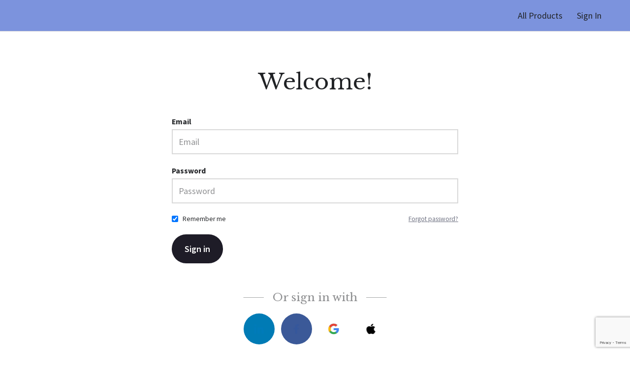

--- FILE ---
content_type: text/html; charset=utf-8
request_url: https://www.google.com/recaptcha/api2/anchor?ar=1&k=6LcHMbwrAAAAAKdRrUk-BjwvEijSdfbaI-zc5eX5&co=aHR0cHM6Ly9qb3NlcGgtcy1zY2hvb2wtYThjMi50aGlua2lmaWMuY29tOjQ0Mw..&hl=en&v=PoyoqOPhxBO7pBk68S4YbpHZ&size=invisible&anchor-ms=20000&execute-ms=30000&cb=3rvp41ovph2m
body_size: 48811
content:
<!DOCTYPE HTML><html dir="ltr" lang="en"><head><meta http-equiv="Content-Type" content="text/html; charset=UTF-8">
<meta http-equiv="X-UA-Compatible" content="IE=edge">
<title>reCAPTCHA</title>
<style type="text/css">
/* cyrillic-ext */
@font-face {
  font-family: 'Roboto';
  font-style: normal;
  font-weight: 400;
  font-stretch: 100%;
  src: url(//fonts.gstatic.com/s/roboto/v48/KFO7CnqEu92Fr1ME7kSn66aGLdTylUAMa3GUBHMdazTgWw.woff2) format('woff2');
  unicode-range: U+0460-052F, U+1C80-1C8A, U+20B4, U+2DE0-2DFF, U+A640-A69F, U+FE2E-FE2F;
}
/* cyrillic */
@font-face {
  font-family: 'Roboto';
  font-style: normal;
  font-weight: 400;
  font-stretch: 100%;
  src: url(//fonts.gstatic.com/s/roboto/v48/KFO7CnqEu92Fr1ME7kSn66aGLdTylUAMa3iUBHMdazTgWw.woff2) format('woff2');
  unicode-range: U+0301, U+0400-045F, U+0490-0491, U+04B0-04B1, U+2116;
}
/* greek-ext */
@font-face {
  font-family: 'Roboto';
  font-style: normal;
  font-weight: 400;
  font-stretch: 100%;
  src: url(//fonts.gstatic.com/s/roboto/v48/KFO7CnqEu92Fr1ME7kSn66aGLdTylUAMa3CUBHMdazTgWw.woff2) format('woff2');
  unicode-range: U+1F00-1FFF;
}
/* greek */
@font-face {
  font-family: 'Roboto';
  font-style: normal;
  font-weight: 400;
  font-stretch: 100%;
  src: url(//fonts.gstatic.com/s/roboto/v48/KFO7CnqEu92Fr1ME7kSn66aGLdTylUAMa3-UBHMdazTgWw.woff2) format('woff2');
  unicode-range: U+0370-0377, U+037A-037F, U+0384-038A, U+038C, U+038E-03A1, U+03A3-03FF;
}
/* math */
@font-face {
  font-family: 'Roboto';
  font-style: normal;
  font-weight: 400;
  font-stretch: 100%;
  src: url(//fonts.gstatic.com/s/roboto/v48/KFO7CnqEu92Fr1ME7kSn66aGLdTylUAMawCUBHMdazTgWw.woff2) format('woff2');
  unicode-range: U+0302-0303, U+0305, U+0307-0308, U+0310, U+0312, U+0315, U+031A, U+0326-0327, U+032C, U+032F-0330, U+0332-0333, U+0338, U+033A, U+0346, U+034D, U+0391-03A1, U+03A3-03A9, U+03B1-03C9, U+03D1, U+03D5-03D6, U+03F0-03F1, U+03F4-03F5, U+2016-2017, U+2034-2038, U+203C, U+2040, U+2043, U+2047, U+2050, U+2057, U+205F, U+2070-2071, U+2074-208E, U+2090-209C, U+20D0-20DC, U+20E1, U+20E5-20EF, U+2100-2112, U+2114-2115, U+2117-2121, U+2123-214F, U+2190, U+2192, U+2194-21AE, U+21B0-21E5, U+21F1-21F2, U+21F4-2211, U+2213-2214, U+2216-22FF, U+2308-230B, U+2310, U+2319, U+231C-2321, U+2336-237A, U+237C, U+2395, U+239B-23B7, U+23D0, U+23DC-23E1, U+2474-2475, U+25AF, U+25B3, U+25B7, U+25BD, U+25C1, U+25CA, U+25CC, U+25FB, U+266D-266F, U+27C0-27FF, U+2900-2AFF, U+2B0E-2B11, U+2B30-2B4C, U+2BFE, U+3030, U+FF5B, U+FF5D, U+1D400-1D7FF, U+1EE00-1EEFF;
}
/* symbols */
@font-face {
  font-family: 'Roboto';
  font-style: normal;
  font-weight: 400;
  font-stretch: 100%;
  src: url(//fonts.gstatic.com/s/roboto/v48/KFO7CnqEu92Fr1ME7kSn66aGLdTylUAMaxKUBHMdazTgWw.woff2) format('woff2');
  unicode-range: U+0001-000C, U+000E-001F, U+007F-009F, U+20DD-20E0, U+20E2-20E4, U+2150-218F, U+2190, U+2192, U+2194-2199, U+21AF, U+21E6-21F0, U+21F3, U+2218-2219, U+2299, U+22C4-22C6, U+2300-243F, U+2440-244A, U+2460-24FF, U+25A0-27BF, U+2800-28FF, U+2921-2922, U+2981, U+29BF, U+29EB, U+2B00-2BFF, U+4DC0-4DFF, U+FFF9-FFFB, U+10140-1018E, U+10190-1019C, U+101A0, U+101D0-101FD, U+102E0-102FB, U+10E60-10E7E, U+1D2C0-1D2D3, U+1D2E0-1D37F, U+1F000-1F0FF, U+1F100-1F1AD, U+1F1E6-1F1FF, U+1F30D-1F30F, U+1F315, U+1F31C, U+1F31E, U+1F320-1F32C, U+1F336, U+1F378, U+1F37D, U+1F382, U+1F393-1F39F, U+1F3A7-1F3A8, U+1F3AC-1F3AF, U+1F3C2, U+1F3C4-1F3C6, U+1F3CA-1F3CE, U+1F3D4-1F3E0, U+1F3ED, U+1F3F1-1F3F3, U+1F3F5-1F3F7, U+1F408, U+1F415, U+1F41F, U+1F426, U+1F43F, U+1F441-1F442, U+1F444, U+1F446-1F449, U+1F44C-1F44E, U+1F453, U+1F46A, U+1F47D, U+1F4A3, U+1F4B0, U+1F4B3, U+1F4B9, U+1F4BB, U+1F4BF, U+1F4C8-1F4CB, U+1F4D6, U+1F4DA, U+1F4DF, U+1F4E3-1F4E6, U+1F4EA-1F4ED, U+1F4F7, U+1F4F9-1F4FB, U+1F4FD-1F4FE, U+1F503, U+1F507-1F50B, U+1F50D, U+1F512-1F513, U+1F53E-1F54A, U+1F54F-1F5FA, U+1F610, U+1F650-1F67F, U+1F687, U+1F68D, U+1F691, U+1F694, U+1F698, U+1F6AD, U+1F6B2, U+1F6B9-1F6BA, U+1F6BC, U+1F6C6-1F6CF, U+1F6D3-1F6D7, U+1F6E0-1F6EA, U+1F6F0-1F6F3, U+1F6F7-1F6FC, U+1F700-1F7FF, U+1F800-1F80B, U+1F810-1F847, U+1F850-1F859, U+1F860-1F887, U+1F890-1F8AD, U+1F8B0-1F8BB, U+1F8C0-1F8C1, U+1F900-1F90B, U+1F93B, U+1F946, U+1F984, U+1F996, U+1F9E9, U+1FA00-1FA6F, U+1FA70-1FA7C, U+1FA80-1FA89, U+1FA8F-1FAC6, U+1FACE-1FADC, U+1FADF-1FAE9, U+1FAF0-1FAF8, U+1FB00-1FBFF;
}
/* vietnamese */
@font-face {
  font-family: 'Roboto';
  font-style: normal;
  font-weight: 400;
  font-stretch: 100%;
  src: url(//fonts.gstatic.com/s/roboto/v48/KFO7CnqEu92Fr1ME7kSn66aGLdTylUAMa3OUBHMdazTgWw.woff2) format('woff2');
  unicode-range: U+0102-0103, U+0110-0111, U+0128-0129, U+0168-0169, U+01A0-01A1, U+01AF-01B0, U+0300-0301, U+0303-0304, U+0308-0309, U+0323, U+0329, U+1EA0-1EF9, U+20AB;
}
/* latin-ext */
@font-face {
  font-family: 'Roboto';
  font-style: normal;
  font-weight: 400;
  font-stretch: 100%;
  src: url(//fonts.gstatic.com/s/roboto/v48/KFO7CnqEu92Fr1ME7kSn66aGLdTylUAMa3KUBHMdazTgWw.woff2) format('woff2');
  unicode-range: U+0100-02BA, U+02BD-02C5, U+02C7-02CC, U+02CE-02D7, U+02DD-02FF, U+0304, U+0308, U+0329, U+1D00-1DBF, U+1E00-1E9F, U+1EF2-1EFF, U+2020, U+20A0-20AB, U+20AD-20C0, U+2113, U+2C60-2C7F, U+A720-A7FF;
}
/* latin */
@font-face {
  font-family: 'Roboto';
  font-style: normal;
  font-weight: 400;
  font-stretch: 100%;
  src: url(//fonts.gstatic.com/s/roboto/v48/KFO7CnqEu92Fr1ME7kSn66aGLdTylUAMa3yUBHMdazQ.woff2) format('woff2');
  unicode-range: U+0000-00FF, U+0131, U+0152-0153, U+02BB-02BC, U+02C6, U+02DA, U+02DC, U+0304, U+0308, U+0329, U+2000-206F, U+20AC, U+2122, U+2191, U+2193, U+2212, U+2215, U+FEFF, U+FFFD;
}
/* cyrillic-ext */
@font-face {
  font-family: 'Roboto';
  font-style: normal;
  font-weight: 500;
  font-stretch: 100%;
  src: url(//fonts.gstatic.com/s/roboto/v48/KFO7CnqEu92Fr1ME7kSn66aGLdTylUAMa3GUBHMdazTgWw.woff2) format('woff2');
  unicode-range: U+0460-052F, U+1C80-1C8A, U+20B4, U+2DE0-2DFF, U+A640-A69F, U+FE2E-FE2F;
}
/* cyrillic */
@font-face {
  font-family: 'Roboto';
  font-style: normal;
  font-weight: 500;
  font-stretch: 100%;
  src: url(//fonts.gstatic.com/s/roboto/v48/KFO7CnqEu92Fr1ME7kSn66aGLdTylUAMa3iUBHMdazTgWw.woff2) format('woff2');
  unicode-range: U+0301, U+0400-045F, U+0490-0491, U+04B0-04B1, U+2116;
}
/* greek-ext */
@font-face {
  font-family: 'Roboto';
  font-style: normal;
  font-weight: 500;
  font-stretch: 100%;
  src: url(//fonts.gstatic.com/s/roboto/v48/KFO7CnqEu92Fr1ME7kSn66aGLdTylUAMa3CUBHMdazTgWw.woff2) format('woff2');
  unicode-range: U+1F00-1FFF;
}
/* greek */
@font-face {
  font-family: 'Roboto';
  font-style: normal;
  font-weight: 500;
  font-stretch: 100%;
  src: url(//fonts.gstatic.com/s/roboto/v48/KFO7CnqEu92Fr1ME7kSn66aGLdTylUAMa3-UBHMdazTgWw.woff2) format('woff2');
  unicode-range: U+0370-0377, U+037A-037F, U+0384-038A, U+038C, U+038E-03A1, U+03A3-03FF;
}
/* math */
@font-face {
  font-family: 'Roboto';
  font-style: normal;
  font-weight: 500;
  font-stretch: 100%;
  src: url(//fonts.gstatic.com/s/roboto/v48/KFO7CnqEu92Fr1ME7kSn66aGLdTylUAMawCUBHMdazTgWw.woff2) format('woff2');
  unicode-range: U+0302-0303, U+0305, U+0307-0308, U+0310, U+0312, U+0315, U+031A, U+0326-0327, U+032C, U+032F-0330, U+0332-0333, U+0338, U+033A, U+0346, U+034D, U+0391-03A1, U+03A3-03A9, U+03B1-03C9, U+03D1, U+03D5-03D6, U+03F0-03F1, U+03F4-03F5, U+2016-2017, U+2034-2038, U+203C, U+2040, U+2043, U+2047, U+2050, U+2057, U+205F, U+2070-2071, U+2074-208E, U+2090-209C, U+20D0-20DC, U+20E1, U+20E5-20EF, U+2100-2112, U+2114-2115, U+2117-2121, U+2123-214F, U+2190, U+2192, U+2194-21AE, U+21B0-21E5, U+21F1-21F2, U+21F4-2211, U+2213-2214, U+2216-22FF, U+2308-230B, U+2310, U+2319, U+231C-2321, U+2336-237A, U+237C, U+2395, U+239B-23B7, U+23D0, U+23DC-23E1, U+2474-2475, U+25AF, U+25B3, U+25B7, U+25BD, U+25C1, U+25CA, U+25CC, U+25FB, U+266D-266F, U+27C0-27FF, U+2900-2AFF, U+2B0E-2B11, U+2B30-2B4C, U+2BFE, U+3030, U+FF5B, U+FF5D, U+1D400-1D7FF, U+1EE00-1EEFF;
}
/* symbols */
@font-face {
  font-family: 'Roboto';
  font-style: normal;
  font-weight: 500;
  font-stretch: 100%;
  src: url(//fonts.gstatic.com/s/roboto/v48/KFO7CnqEu92Fr1ME7kSn66aGLdTylUAMaxKUBHMdazTgWw.woff2) format('woff2');
  unicode-range: U+0001-000C, U+000E-001F, U+007F-009F, U+20DD-20E0, U+20E2-20E4, U+2150-218F, U+2190, U+2192, U+2194-2199, U+21AF, U+21E6-21F0, U+21F3, U+2218-2219, U+2299, U+22C4-22C6, U+2300-243F, U+2440-244A, U+2460-24FF, U+25A0-27BF, U+2800-28FF, U+2921-2922, U+2981, U+29BF, U+29EB, U+2B00-2BFF, U+4DC0-4DFF, U+FFF9-FFFB, U+10140-1018E, U+10190-1019C, U+101A0, U+101D0-101FD, U+102E0-102FB, U+10E60-10E7E, U+1D2C0-1D2D3, U+1D2E0-1D37F, U+1F000-1F0FF, U+1F100-1F1AD, U+1F1E6-1F1FF, U+1F30D-1F30F, U+1F315, U+1F31C, U+1F31E, U+1F320-1F32C, U+1F336, U+1F378, U+1F37D, U+1F382, U+1F393-1F39F, U+1F3A7-1F3A8, U+1F3AC-1F3AF, U+1F3C2, U+1F3C4-1F3C6, U+1F3CA-1F3CE, U+1F3D4-1F3E0, U+1F3ED, U+1F3F1-1F3F3, U+1F3F5-1F3F7, U+1F408, U+1F415, U+1F41F, U+1F426, U+1F43F, U+1F441-1F442, U+1F444, U+1F446-1F449, U+1F44C-1F44E, U+1F453, U+1F46A, U+1F47D, U+1F4A3, U+1F4B0, U+1F4B3, U+1F4B9, U+1F4BB, U+1F4BF, U+1F4C8-1F4CB, U+1F4D6, U+1F4DA, U+1F4DF, U+1F4E3-1F4E6, U+1F4EA-1F4ED, U+1F4F7, U+1F4F9-1F4FB, U+1F4FD-1F4FE, U+1F503, U+1F507-1F50B, U+1F50D, U+1F512-1F513, U+1F53E-1F54A, U+1F54F-1F5FA, U+1F610, U+1F650-1F67F, U+1F687, U+1F68D, U+1F691, U+1F694, U+1F698, U+1F6AD, U+1F6B2, U+1F6B9-1F6BA, U+1F6BC, U+1F6C6-1F6CF, U+1F6D3-1F6D7, U+1F6E0-1F6EA, U+1F6F0-1F6F3, U+1F6F7-1F6FC, U+1F700-1F7FF, U+1F800-1F80B, U+1F810-1F847, U+1F850-1F859, U+1F860-1F887, U+1F890-1F8AD, U+1F8B0-1F8BB, U+1F8C0-1F8C1, U+1F900-1F90B, U+1F93B, U+1F946, U+1F984, U+1F996, U+1F9E9, U+1FA00-1FA6F, U+1FA70-1FA7C, U+1FA80-1FA89, U+1FA8F-1FAC6, U+1FACE-1FADC, U+1FADF-1FAE9, U+1FAF0-1FAF8, U+1FB00-1FBFF;
}
/* vietnamese */
@font-face {
  font-family: 'Roboto';
  font-style: normal;
  font-weight: 500;
  font-stretch: 100%;
  src: url(//fonts.gstatic.com/s/roboto/v48/KFO7CnqEu92Fr1ME7kSn66aGLdTylUAMa3OUBHMdazTgWw.woff2) format('woff2');
  unicode-range: U+0102-0103, U+0110-0111, U+0128-0129, U+0168-0169, U+01A0-01A1, U+01AF-01B0, U+0300-0301, U+0303-0304, U+0308-0309, U+0323, U+0329, U+1EA0-1EF9, U+20AB;
}
/* latin-ext */
@font-face {
  font-family: 'Roboto';
  font-style: normal;
  font-weight: 500;
  font-stretch: 100%;
  src: url(//fonts.gstatic.com/s/roboto/v48/KFO7CnqEu92Fr1ME7kSn66aGLdTylUAMa3KUBHMdazTgWw.woff2) format('woff2');
  unicode-range: U+0100-02BA, U+02BD-02C5, U+02C7-02CC, U+02CE-02D7, U+02DD-02FF, U+0304, U+0308, U+0329, U+1D00-1DBF, U+1E00-1E9F, U+1EF2-1EFF, U+2020, U+20A0-20AB, U+20AD-20C0, U+2113, U+2C60-2C7F, U+A720-A7FF;
}
/* latin */
@font-face {
  font-family: 'Roboto';
  font-style: normal;
  font-weight: 500;
  font-stretch: 100%;
  src: url(//fonts.gstatic.com/s/roboto/v48/KFO7CnqEu92Fr1ME7kSn66aGLdTylUAMa3yUBHMdazQ.woff2) format('woff2');
  unicode-range: U+0000-00FF, U+0131, U+0152-0153, U+02BB-02BC, U+02C6, U+02DA, U+02DC, U+0304, U+0308, U+0329, U+2000-206F, U+20AC, U+2122, U+2191, U+2193, U+2212, U+2215, U+FEFF, U+FFFD;
}
/* cyrillic-ext */
@font-face {
  font-family: 'Roboto';
  font-style: normal;
  font-weight: 900;
  font-stretch: 100%;
  src: url(//fonts.gstatic.com/s/roboto/v48/KFO7CnqEu92Fr1ME7kSn66aGLdTylUAMa3GUBHMdazTgWw.woff2) format('woff2');
  unicode-range: U+0460-052F, U+1C80-1C8A, U+20B4, U+2DE0-2DFF, U+A640-A69F, U+FE2E-FE2F;
}
/* cyrillic */
@font-face {
  font-family: 'Roboto';
  font-style: normal;
  font-weight: 900;
  font-stretch: 100%;
  src: url(//fonts.gstatic.com/s/roboto/v48/KFO7CnqEu92Fr1ME7kSn66aGLdTylUAMa3iUBHMdazTgWw.woff2) format('woff2');
  unicode-range: U+0301, U+0400-045F, U+0490-0491, U+04B0-04B1, U+2116;
}
/* greek-ext */
@font-face {
  font-family: 'Roboto';
  font-style: normal;
  font-weight: 900;
  font-stretch: 100%;
  src: url(//fonts.gstatic.com/s/roboto/v48/KFO7CnqEu92Fr1ME7kSn66aGLdTylUAMa3CUBHMdazTgWw.woff2) format('woff2');
  unicode-range: U+1F00-1FFF;
}
/* greek */
@font-face {
  font-family: 'Roboto';
  font-style: normal;
  font-weight: 900;
  font-stretch: 100%;
  src: url(//fonts.gstatic.com/s/roboto/v48/KFO7CnqEu92Fr1ME7kSn66aGLdTylUAMa3-UBHMdazTgWw.woff2) format('woff2');
  unicode-range: U+0370-0377, U+037A-037F, U+0384-038A, U+038C, U+038E-03A1, U+03A3-03FF;
}
/* math */
@font-face {
  font-family: 'Roboto';
  font-style: normal;
  font-weight: 900;
  font-stretch: 100%;
  src: url(//fonts.gstatic.com/s/roboto/v48/KFO7CnqEu92Fr1ME7kSn66aGLdTylUAMawCUBHMdazTgWw.woff2) format('woff2');
  unicode-range: U+0302-0303, U+0305, U+0307-0308, U+0310, U+0312, U+0315, U+031A, U+0326-0327, U+032C, U+032F-0330, U+0332-0333, U+0338, U+033A, U+0346, U+034D, U+0391-03A1, U+03A3-03A9, U+03B1-03C9, U+03D1, U+03D5-03D6, U+03F0-03F1, U+03F4-03F5, U+2016-2017, U+2034-2038, U+203C, U+2040, U+2043, U+2047, U+2050, U+2057, U+205F, U+2070-2071, U+2074-208E, U+2090-209C, U+20D0-20DC, U+20E1, U+20E5-20EF, U+2100-2112, U+2114-2115, U+2117-2121, U+2123-214F, U+2190, U+2192, U+2194-21AE, U+21B0-21E5, U+21F1-21F2, U+21F4-2211, U+2213-2214, U+2216-22FF, U+2308-230B, U+2310, U+2319, U+231C-2321, U+2336-237A, U+237C, U+2395, U+239B-23B7, U+23D0, U+23DC-23E1, U+2474-2475, U+25AF, U+25B3, U+25B7, U+25BD, U+25C1, U+25CA, U+25CC, U+25FB, U+266D-266F, U+27C0-27FF, U+2900-2AFF, U+2B0E-2B11, U+2B30-2B4C, U+2BFE, U+3030, U+FF5B, U+FF5D, U+1D400-1D7FF, U+1EE00-1EEFF;
}
/* symbols */
@font-face {
  font-family: 'Roboto';
  font-style: normal;
  font-weight: 900;
  font-stretch: 100%;
  src: url(//fonts.gstatic.com/s/roboto/v48/KFO7CnqEu92Fr1ME7kSn66aGLdTylUAMaxKUBHMdazTgWw.woff2) format('woff2');
  unicode-range: U+0001-000C, U+000E-001F, U+007F-009F, U+20DD-20E0, U+20E2-20E4, U+2150-218F, U+2190, U+2192, U+2194-2199, U+21AF, U+21E6-21F0, U+21F3, U+2218-2219, U+2299, U+22C4-22C6, U+2300-243F, U+2440-244A, U+2460-24FF, U+25A0-27BF, U+2800-28FF, U+2921-2922, U+2981, U+29BF, U+29EB, U+2B00-2BFF, U+4DC0-4DFF, U+FFF9-FFFB, U+10140-1018E, U+10190-1019C, U+101A0, U+101D0-101FD, U+102E0-102FB, U+10E60-10E7E, U+1D2C0-1D2D3, U+1D2E0-1D37F, U+1F000-1F0FF, U+1F100-1F1AD, U+1F1E6-1F1FF, U+1F30D-1F30F, U+1F315, U+1F31C, U+1F31E, U+1F320-1F32C, U+1F336, U+1F378, U+1F37D, U+1F382, U+1F393-1F39F, U+1F3A7-1F3A8, U+1F3AC-1F3AF, U+1F3C2, U+1F3C4-1F3C6, U+1F3CA-1F3CE, U+1F3D4-1F3E0, U+1F3ED, U+1F3F1-1F3F3, U+1F3F5-1F3F7, U+1F408, U+1F415, U+1F41F, U+1F426, U+1F43F, U+1F441-1F442, U+1F444, U+1F446-1F449, U+1F44C-1F44E, U+1F453, U+1F46A, U+1F47D, U+1F4A3, U+1F4B0, U+1F4B3, U+1F4B9, U+1F4BB, U+1F4BF, U+1F4C8-1F4CB, U+1F4D6, U+1F4DA, U+1F4DF, U+1F4E3-1F4E6, U+1F4EA-1F4ED, U+1F4F7, U+1F4F9-1F4FB, U+1F4FD-1F4FE, U+1F503, U+1F507-1F50B, U+1F50D, U+1F512-1F513, U+1F53E-1F54A, U+1F54F-1F5FA, U+1F610, U+1F650-1F67F, U+1F687, U+1F68D, U+1F691, U+1F694, U+1F698, U+1F6AD, U+1F6B2, U+1F6B9-1F6BA, U+1F6BC, U+1F6C6-1F6CF, U+1F6D3-1F6D7, U+1F6E0-1F6EA, U+1F6F0-1F6F3, U+1F6F7-1F6FC, U+1F700-1F7FF, U+1F800-1F80B, U+1F810-1F847, U+1F850-1F859, U+1F860-1F887, U+1F890-1F8AD, U+1F8B0-1F8BB, U+1F8C0-1F8C1, U+1F900-1F90B, U+1F93B, U+1F946, U+1F984, U+1F996, U+1F9E9, U+1FA00-1FA6F, U+1FA70-1FA7C, U+1FA80-1FA89, U+1FA8F-1FAC6, U+1FACE-1FADC, U+1FADF-1FAE9, U+1FAF0-1FAF8, U+1FB00-1FBFF;
}
/* vietnamese */
@font-face {
  font-family: 'Roboto';
  font-style: normal;
  font-weight: 900;
  font-stretch: 100%;
  src: url(//fonts.gstatic.com/s/roboto/v48/KFO7CnqEu92Fr1ME7kSn66aGLdTylUAMa3OUBHMdazTgWw.woff2) format('woff2');
  unicode-range: U+0102-0103, U+0110-0111, U+0128-0129, U+0168-0169, U+01A0-01A1, U+01AF-01B0, U+0300-0301, U+0303-0304, U+0308-0309, U+0323, U+0329, U+1EA0-1EF9, U+20AB;
}
/* latin-ext */
@font-face {
  font-family: 'Roboto';
  font-style: normal;
  font-weight: 900;
  font-stretch: 100%;
  src: url(//fonts.gstatic.com/s/roboto/v48/KFO7CnqEu92Fr1ME7kSn66aGLdTylUAMa3KUBHMdazTgWw.woff2) format('woff2');
  unicode-range: U+0100-02BA, U+02BD-02C5, U+02C7-02CC, U+02CE-02D7, U+02DD-02FF, U+0304, U+0308, U+0329, U+1D00-1DBF, U+1E00-1E9F, U+1EF2-1EFF, U+2020, U+20A0-20AB, U+20AD-20C0, U+2113, U+2C60-2C7F, U+A720-A7FF;
}
/* latin */
@font-face {
  font-family: 'Roboto';
  font-style: normal;
  font-weight: 900;
  font-stretch: 100%;
  src: url(//fonts.gstatic.com/s/roboto/v48/KFO7CnqEu92Fr1ME7kSn66aGLdTylUAMa3yUBHMdazQ.woff2) format('woff2');
  unicode-range: U+0000-00FF, U+0131, U+0152-0153, U+02BB-02BC, U+02C6, U+02DA, U+02DC, U+0304, U+0308, U+0329, U+2000-206F, U+20AC, U+2122, U+2191, U+2193, U+2212, U+2215, U+FEFF, U+FFFD;
}

</style>
<link rel="stylesheet" type="text/css" href="https://www.gstatic.com/recaptcha/releases/PoyoqOPhxBO7pBk68S4YbpHZ/styles__ltr.css">
<script nonce="sd_R9v1riJltJEYAOUX6og" type="text/javascript">window['__recaptcha_api'] = 'https://www.google.com/recaptcha/api2/';</script>
<script type="text/javascript" src="https://www.gstatic.com/recaptcha/releases/PoyoqOPhxBO7pBk68S4YbpHZ/recaptcha__en.js" nonce="sd_R9v1riJltJEYAOUX6og">
      
    </script></head>
<body><div id="rc-anchor-alert" class="rc-anchor-alert"></div>
<input type="hidden" id="recaptcha-token" value="[base64]">
<script type="text/javascript" nonce="sd_R9v1riJltJEYAOUX6og">
      recaptcha.anchor.Main.init("[\x22ainput\x22,[\x22bgdata\x22,\x22\x22,\[base64]/[base64]/[base64]/[base64]/[base64]/[base64]/KGcoTywyNTMsTy5PKSxVRyhPLEMpKTpnKE8sMjUzLEMpLE8pKSxsKSksTykpfSxieT1mdW5jdGlvbihDLE8sdSxsKXtmb3IobD0odT1SKEMpLDApO08+MDtPLS0pbD1sPDw4fFooQyk7ZyhDLHUsbCl9LFVHPWZ1bmN0aW9uKEMsTyl7Qy5pLmxlbmd0aD4xMDQ/[base64]/[base64]/[base64]/[base64]/[base64]/[base64]/[base64]\\u003d\x22,\[base64]\\u003d\\u003d\x22,\x22w7fDumlrCTxKB8O9w4t8MMOJWwMpEl47XMKPf8OjwqEvw604woNqacOiOMKrKcOyW03CtjNJw7dsw4vCvMKbSQpHRsKbwrA4FFvDtn7ClSbDqzBnFjDCvBgxS8KyEsKHXVvCqMK5wpHCkk/Dr8Oyw7RfZCpfwqJmw6DCr1Blw7zDlGIhYTTDoMKVMjR3w5hFwrcIw5nCnwJBwq7DjsKpLhwFEyxyw6UMwrTDvxA9dsOcTC4Mw7PCo8OGesOFJHHCvcO/[base64]/w6cfw4DDmcOaw6TCtVDCrMOTw7Q0PB7DlMOYWSJ4AcKnw78lw7chBxROwrQ9wqJGfCDDmwM6PMKNG8O9ecKZwo8nw74SwpvDu3ZoQGTDm0cfw4ljEyhbCsKfw6bDkxMJam3Cp1/CsMOTF8O2w7DDocO6UjAULT9aeQXDlGXCu3HDmwk5w4FEw4Z/wqFDXiUJP8K/ciBkw6RmEjDChcKKG3bCosO7SMKrZMOgwqjCp8Kyw7YAw5dDwr40a8OiQcK7w73DoMOswpYnCcKbw4hQwrXCusO+IcOmwoFMwqseb0lyCh0jwp3CpcKFecK5w5YBw77DnMKOEMOnw4rCnQHCiTfDtzQQwpEmAMO5wrPDs8Kpw4XDqBLDuCY/E8KSRwVKw7rDvcKvbMO/w4Zpw7JYwrXDiXbDhMOlH8OcWnJQwqZlw68XR1cMwqxxw5jCtgc6w5hIYsOCwrjDt8Okwp5bXcO+QTR1wp8lVcOQw5PDhw/DjH0tOBdZwrQGwrXDucKrw6nDqcKNw7TDr8KNZMOlwprDrkIQAMK4UcKxwodIw5bDrMOwVljDpcOlNhXCusOtVsOwBStfw73CgiPDuknDk8KEw7XDisK1QVZhLsOmw6B6SUFqwpvDpwArccKaw7rCvsKyFW3DkSxtdg3Cgg7Dh8KdwpDCvwrCmsKfw6fCjH/[base64]/DrTZoD8K4KCrCmQXDvsOKwoLDpD8QTGfCtUfDs8OhJcKaw5vCoQ/CikzCtD52w57CkcK6fH3ChWcRSz/DgMOLcsKtJFnDrQ/DpMOZfcKXRsKDw7rDiHAAw7fDgsKrOzg8w7HDkjXCpk1XwoMQwofDkVRaZi/CpzDCsywXE1bDiRHDvH7CnhLDsFsiIgBoAWLCjwQuKUgAw7hgMsOPcVYHR1nDrxxQwpZ9ccOVWcOfd1daZ8Oawq7DtGx9TsKTZMOGWcO6w5EPw5V9w47CrlMowr9BwqnDki/[base64]/DlgxzwrnDokAqwoIUwpzDr8OgwqLChMKsw6PDmnR2wpnCshY3KizCvMKVw4MjOGIpUWHCtFzCoUpbw5UnwprClSA6worCsW7CpHfChMOhehrDvTvDoVEnKQ7CksK2F39kw4zCoU/Dph7CplhTw5vCi8O/wrfDmW9gw5U+EMO7JcOAwoLCtsKsFcO8FMKXwozDtcKmKMOnIsKXHsOiwpnCtcKSw4ICwqjDtiA+w4A+wr4Ywrt/[base64]/w47DsGbCsy5NHkpSwo7DtcOjw4vCjMKtwrwYw7JKK8K7M3XCmMKEw4gawqbCtWjCr2UQw6bDtEdtYcKQw7zCi0FlwqQ9FcKFw6p6AABkfjRgaMKWclcIasOPwp4Ufn1Lw5F0wofDmsKcQMOfw6LDgwPDkMKzAsKDwoQxVsKhw6tpwq4jQsOpaMO9T0nCm0TDv3PCqMK/W8O5wp1eV8KUw6cyXMOJEcO/e3zDjsO+CRbCkQ/DhMK7ewTCsw1TwrElwqLCisO2OyrDgMKuw65Ww4PCtX/[base64]/DocKSWnPClcO1w4ERw7fDgG/[base64]/DkR/DlsOuLETCmcK6w7x8wq0gfQUPZSnDk8KoDcOEXDpxDMOawrgUw5TCpHHDpEU+w43CoMOVXsKUM2TDvXJ0w6V6wprDusKjamXCjH1BKsORw7DDtMObY8ORw6nCok/DiB4bd8KsVCFvc8OKcsKCwrwuw70Ow4TCsMKJw7/CkHYVw47CunB7DsOMwrknAcKIOV1pYsOrw4XDlcOIw5TCpSzCtMK+w5rDm3zCvA7DthPCj8OpKUfDim/Coi3DrEBRw6xGw5Jzw7rDrWUCwqHCvnoNw7rDug3DkBfClQLCvsK2w5oyw6rDgsK6DDXCmk/DtyFoNFnDncOZwrfCnsO/L8KDw7QKwqXDpCNtw73Cl2RRTMKPw5rDgsKCOMKBwpAawpzDlcO9aMKVwqnDshfCs8KMNCdkVlZVwpnDth3CjMKDwpZOw6/CssKmwrPCt8K+w7M7BwtjwqEMwoIuNQwOHMKnJVbDgCR1U8KAwr9Tw7YIwpzDvT7DqMKnCF/DnMKuw6Blw6Z0B8OIwrjDr3RxVsKLwoZCMXLCtjZnw7HDgDzDisKNBsOYV8KcEcOjwrVhwrnCtMKzLcOcwqDDr8OCWEFqwoAIwprCn8OsdsO3wqJHwoDDmMKAwqB/cHfCqcKgdsOZP8O2OkNew6RYaX8Vw7DDmsKBwphfG8KWCsOTO8KywrHDuXXCsjt9w4TDssOxw5DDqnrCg2gcw6kZSH/[base64]/DvcOGw4ZSw7XDocK9wonDgk3CmBfCsCvCr8K0w4vDmifCtcKqwo7ClMKQeV8Uw6slw6ceU8KDcAjCj8O9cSfDh8K0dUDCnkXDrsKtN8K5fl4Xw4nCv246wqtdwrs/w5bCr3fDlsKgJ8Kjw6w6cRQXBcOObcKrDXbCgEhPw6E4aHtnw67CtMOZZk7CrDXCm8K8LWbDgsOfUA1yA8KUw7vCuBpkwoXDi8Kvw6HDq1lvCsK1PD1MLxgXw41ydWJEcsKUw61wJWhYWkHDscKAw7XDmsK/w71WIDMgw5bDiwfCnxXDgcO1wp83DcKnOnVYwp9zPcKPwp0NGMOiw4gvwrLDonfCscOUC8OAd8K2B8KAUcKxXcOawpwNHCrDr1vDsSAqwqhuwoATPUwdOMKLYsOJTMOpK8O5N8OOwrrDgF7CucK4wpA/acO6KMK3w44mDMKzYcOuwr/DmTAWwrkwbCLCmcKsa8OTDsOBwpRCw5nCi8OQMRRuQ8KeIMOrQcOTNCxKbcKrw4rCg0zDr8OcwoogNMKBFwMRUMOYwrrCpMOEdMOnw6MnAcOgw7YiWxLDrmbDiMOswqExQsKrw4kuEBsBwqIUJcOlMcO5w4c6ZcKREzoQwpHCpsOawoxSw5bDjcKaKk/CoUzCqm47CcKjw4sAwo/CuXMUaGggLV0twoAKDB5TPcORHEhMEkHCmcKAccKgwpzClsOyw4bDix8AM8KVwrrDsR1ebMKQwoQBJFbCjy5CSH0Tw6bDkMO/wqnDnlXDtzZhE8KbXXcBwoLDqnpiwq/DtEDCtXFqwpbCkwAIDRTDi25kwonDi2HCt8KEwp8+TsK4wqVoAC/[base64]/[base64]/UcOuTzx1w6bDk1jCh1lMYsKCWsKTRxfCsxbDucO3w5HCssOKw4A8BnbDiRJ8wpc5C1UAWsKRdFIzO1vCrm5hfWAFbFA+BU4EbErDvSYQBsKdw6RYwrfCosObKsKhw4k3w6klL1nCncOFw51gEQzDuhJwwprDo8KvBsOSwpZXDsKMwpvDkMOBw6fCmxzClMKGw6BxQx/DpMKzRMKeI8KEUxQZEBkRGgrCiMOCw4nChB3Ct8K0wqF+BMO6wp1dSMKuXMOBa8OdJ1zDvmnDr8KQGj3DmMKwQ041X8O/MU12FsOwHzrCvcK8w41Bw4PCjsKMwroywpcUwo/Do0vCk2bCrMK0G8KtF0zCl8KSEhnCi8KxKcOFw4k+w7p9ZG4bw78POQfDncOmw5TDogFYwq1YX8OMPMOUaMKBwpIbEUlXw7/Dq8KuM8Klw5nCgcOAYAl+Q8KUw7XDh8OFw7TDnsKEQUjChcO5w6rCtVHDlRfDhQc5cjrClcOKwrJaCMKVw7EFKMOrasKUw6s+TWnCnh/Cl0DDgm/[base64]/[base64]/w5kIBV7CvHM0a8O4w5ZswrrDrMOCScK9TSPDu1MkwrbCtsK2ZlFEw7PCl2kNw6rCnVjDrsONwocXIsKEwplGXsKxPxfDrztVwqhTw7c3wqzCi3DDvMOpPknDqxbDhUTDunjCm2Z0wqM8eXjCgn/CunoNLsKqw4/Di8KZSSnDqlVYw5TDi8OnwoliLy/DrsKyAMOTOcOwwrc4BxTDs8OwMhrCvMO2Jw4REcOqw7XCnEjCnsOJw67DhxfCrBdYw5/Di8KVVsKqw4rCpMKnw7zClkTDg1IkP8ODNDnCjmHDjEwMAMKFADYDw5JCImhOPcKDw5bCnsKiR8Opw7fDlwtHwqEcwp/DlUvDq8OUw5kxwqfDqU/DqFzDrxouesOmMhnCpg/DlirCjMO1w6Akw6nCnMOJLSzDrT9yw7dDV8OELkvDp254RGrDncKcXFxWw7lpw5V2wpgFwpYuasOyCcODw5MewosGJsKudsO7wpYUw7/CpGlfwp1gwpTDmMK7w7bCvRB6w77CkcOiJMKHw5jCpsOTwrYfRC84GcOUV8OnBxNQwq82AMK3wqfDn0ocPy/[base64]/CiEtAwrnCgXB7WCQ+MMO1XS4CDAfDjlxzeSl+AnU4ajPDugjDkQTDnynDr8KyaCjDoi3CsHVBw6XCggwUwr5ow6DDvV3Drlx9BBDCrXIEw5fDtCDDoMKFUErDlUJ+wppEa2/CgMK4w5F5w7vCqlUdCFpKwp5sbcKOBiLCiMK1wqA/T8ODKsK1w4xdwr94wosdw6PCmsKJC2fCvh/CvsK9XMK3w4kqw4XCl8Oww57DmjPCu1LDsjwsL8KRwrUiwrAKw41SZ8OIWsOkwpfDhMOxXDHCmXTDvcOcw4vCr1bCocKGwoJzw69xwqMgwotiWMOze3PCrMOdZGNXB8O/w4pifBkYw6Mxw6jDhTBDacO1wp8/[base64]/[base64]/EMKkw7YKw63ChcK3wp5swp05KSFCKcKVw4pewqt8cXfDuMKvHDRiw549DRTCtcOEw51LZ8OewpbDlG0iwr5iw6/CkBfDvnxlw6/DqAUUJn9zD1BJW8KBwoAzwoEXd8Kswrcgwq9meyXCvsKtw4JLw7pQEcOTw63DmT8Swp/DmCDDog0VZ0gxw5NTTsK7CMOlw4Atw5t1McOkw5/ChFvCrAvCpcO2w4bCt8OHcR/[base64]/T8OidFovdQ7CoiopwrTDiMKOw6R8woQ1O2tvGw/CpU7DpMKgw5QlWlpfwp3DjSjDhXRoUA0CU8OxwqJJAwpRBsOBw5rDjcOaUsO6w7h6HU02D8Osw5gOGMK4w5bDicOuBMOjAHJjwrTDrkXDksKhBArCq8KDdGQ3w6jDtW/DpGPDvXY/wqVBwrgFw6FJwrLChT7CnCbDnj1Uw7siw4ZTw5LCncOIwqbCkcKjLlPDvMKtT3IKwrNcw4dBw5Few5FWaS9fw5HCkcOJw7/Cg8K3wqFPTEtKwqJVX3vCnsO8w7LCiMKawoBaw6JNUQtTBA4uOWJTwp1swo/CisOBwpHChFjDhcK+w6zDm3hDw5ttw414w5DDlSXDmsK7w6TCvcOdw63CsR8Ze8KlWMKDw5l8UcKCwpHDqcOmA8OndsK9wqXCpnomw5F3w7zDmcOddsOvEjrCisOawolJw47DmsOiw7/[base64]/bTYbFsOqYiJjRMOlw6kVwofDnxXDmj/DoAB3K2kAcsKUwrXDrMKiP07DtMK1D8OGFMO7wrnDuC4vSQBNwpXDicOxwqVDw6DCj0vDrlTCmwE0wpbCmVnDnSLCqU8vw5s0Ci9FwqnDhTLCgMK0w7fCkBXDosOCJcOXGsKlw60CJWAYw6x0wrQkaD/DuXfClELDkSjDrS3CoMKzdMOJw5YrwrXDrUPDisKnwqBwwovCvsOkAGRDM8OGKsKLwrQCwrQKw7U7N1LDhhzDlsKTWQPCu8OlcEVTw7A0Q8Kfw5UDw5hNQUwww6bDlwPDsSbDn8OtH8OcXlvDmTZqAMKOw7/DpcORwofCrg5CLyjDnGjCrMOGw5DDsyXCrh7DkMKDRT7Dg0PDkXTDmD/Dj0vDocKowrZcSsKfe3/CknpvOhHCrsKuw6xdwp0DbcO8wo9TwpDCn8O4w4l/w6nDicKqw5bCml7Dmy0AwqjDphfCkzBBQHhyLXtawrc/[base64]/CucK3wrXChB5MOxAtJH/Don7DhMOowp57woY/UMK2wrHCncKDw546w4oCw4ZewoQnwqR6EcKjW8K9M8KNWMK+w75oCsOQVMKIwpPDsRHDj8OOEWnDssKzwp1Fw5g8Q1QPcSnDpzh9wqnCm8KRWUEcwpjDgxTDvj8jT8KLQVlDYicWEMKqexZ3PcOaNcOOeUXDp8OxNmPCksKTw4xWP2XCnMKnw7LDvUPDqyfDlCdQw5/[base64]/[base64]/CtUZkworDt8OmwocGw5oLfcKDF2XCu8OdHcOuwpPCtRw5wpnDvMK5KjYQeMOAJ2oxT8ODaUHDncKRwp/DnD9PPxwZw5fCiMO+w7NzwpvDrH/[base64]/Dr2HClsOkKsOGRy7CqFc2ZMKuXsOVwo3Cs1h0XMODwpLCscKsw6LDkDpqw7ZVGcOtw700KFzDuy5zGE1Fw5k/wpEVf8O2Kzpba8K7ckjDql01f8OAw74Aw7vCv8OvQ8Kmw4rDnMKXwp81QjXClMOYwoTCun7DuFQ7wowww4tsw6DDqi/CgsONJcKZw5QPCsKbY8KewqlFO8KBw7Yew7XCj8Khw7bCvHPCgwEwLcOcw58WfhjCksKOV8KocMO8CAIDIwzCkMOgCGE1fsOrFcOsw7pLbmXDuGZOEj4sw5h4w4g6BMK/[base64]/DkSEaw40Iw6zCuXDDgkxYW8Kow6E0wrkHKWPDl8OeeH/DvEZyZ8KmEnrCuHPCtWfDuVFMJcKaK8Kqw6nCpMKxw4LDrsK2e8KFw6rCiVnDuk/[base64]/CgX3CmG0QCxbDi8OtwqUIG8OYDxTCn8KETlZqw4DCpcKOw6vDoDzDnS9/wpwNX8KLZ8O/FmlNwrHDsjPCm8OCNHvDgFVhwpPCpsK+wqIACcOiV3zChsK8RG3CsTVXYsO5YsK7wrHDmsKHYMK6GMOzIUIpwrLCqMKcwrLDjcKgHHvDu8Oww50vIcK7w6PDucKkwoBVFFfDlsKVDi1lVw/Dl8Kbw7bCj8KsbGMAUMOzMMOlwp4LwoM4c2/DnsKwwqMqwo7DiFfDsDvCrsKtVMKUPEE7H8KDwpggwrTCgynDr8OwI8ObYwvCkcKpWMK/wok/WBBFFQB0G8OWRX3DrcOrMMO/[base64]/[base64]/DpSHCojQbwqrCui3CsMKCw6bDqcO6EMOZw5rDhsKbSCoaO8KowpjDn2FtwrHDgFLDssKzAE/Dr3RdfThrwpvCu0rCrsKPwpDDjHhIwo8nwotSwqghaVrDjQ7DmsK/w4DDrsOxW8KnRkQ4SinDiMK9Pg/DvX8IwoXDqlpNw5AROx5+eA1owqPCuMKoLgoOwrvCp1F9wo0uwrDCj8OTewPDjcKew4XCiXLDtTlcw6/CvMK4F8Knwq3Dg8KJw6MHwowNdMOlUcKlMcOhwoHChcKqw6HDrGDCnh3CtsOYdcK8w4zCiMKEdcOjwqEjSz/CnUvDsmpPw6rCqxB8wp/Dm8OKL8OacsONM3nClEHCuMOYOcOjwqdKw5LCqsK1wojDihU4AsOtAFrCiVnCkUfCpm3DpHc8woQdHcOuw7PDhMKzw7ltaFLCv2pIKl7DiMOhZMOBezVFw44VU8O+V8KQwr/[base64]/CksK0w5A+wp3ClsKJGTYtJHNJwp/Cj2dsCR7CqHVowqnDr8KSwrE3T8OPwphHwpVbwqkaSi3Cl8O3wrBwKMKMwo03csKlwr9gwp/CrglOAMKuwonCosOSw5hVwpHDoAfDkHdfDhElVWbDpsKlw6tmXUQfw43DkcKaw4/DumTCmMOnVWExwpDDvk8wBsKQwrvDuMOVLMOTL8O4wqzDmXleG33DqxnDtsOSwr3DslzCnMOSOWHCksKGwowSV2vDjnbDqR7DmjPCoiEsw4rDkn97WDcEbcKqax4ndQ3CvMKsQ1ImQcOPFsOKwrkow7lNWsKrTHU4wo/[base64]/woEgLVrCmsKZTSBpwq0eEUPDuVvCo8KqasKCasOuRMKNw5fClDvDtlfCjMOUw6VEw7UkO8Klw7nCkQLDg1PDqlXDo1TDpyvCn2TDqyMvAnnDjA4+QSVwMMK3bh3Di8O1worDisOYwrxWw4c+w5LDg1TCoE1MbMKvGhkqMC/CtcO8Fz/DisOIwpXDgDZbBnHCsMOqw6BESsOYwoVYw6FxecOWT0sAEsO+wq9jTnB9wpMEY8O0w7UtwoxmPcOxaQ3CisOEw6UEw6jDisOKFcKBwqlzVcKDY3PCpCLCp0fDmHprwpJYbFZ+ZS/[base64]/CkcKUaFtzwonCgXrCl8K3B8KpBFx/fQTDtcOaw6rDlzXComDCicKfwr4eNcKxwqTDoWLCsHk4woAwB8KMw5zDpMKZw7fCjcK8RwzDlcKfRhjChkptGMKfwrItDEMFfShkwptSw6AmMGUmwrPDv8OKVV3CrGIwWcOWTH7Dn8KpZMO9wrorSSDDr8OEXHzCucO5NVldJMOeNsKqR8KGw6/CucKSw55tR8KXMcOow55ePV3DqsOfLGbDr2FRwppqwrMYKFzDnFtCwrwcWRrCtyfCo8OQwqgewrpQB8KgAcONUsOsYcOmw4LDtMK/[base64]/csKTw7RCAz7DmXDDlnRrwrUAE2XCgsK0wpnCqAs1Xn4fwq4Uw71ww4NuZxfDnlXCplFDwrsnw78xw4kiw4/DiFXCgcKJw7nDkcO2Ky5jwozDrAbCqsOSwp/CqWnDvFMKSTx9w67DvQzDqg59BMOJV8OCw4A1MsO1w6jCscKOM8OfMnpNLyYkcsKHc8K9wplnOW3DrcOzwoUGGCdAw6YKSibCokbDu1Ilw6nDtsKQTyvCpgYBTcO3IcO3w6bDlBcXwptRw5/CoyB5AMOSwqTCrcO2wo/DisKVwrBDPMKdw4E1w7LDij0ncR4CJMKjw4rDosKXwrjCgsKTBHIFTQlFEsKtwrVgw4BvwozDs8O9w5nCsmxWw55kwqXDlsOgw5vCksOCBhcBw5UPNzdjwoLDtQI4wq5owp7CgsKDwrJhYFImUcK9w7Zrw4dLeRVEJcOpw7wvPAs+PEvDnk7CkFsOwo/CoFfDrsOoKXxIPMK1wrjChhDCuwoBFhTDlsO3wrYXwrpnPMK7w5nDnsOdwqzDocONw6zChcK5ZMO1wobCnAXCgMKVwr8HUsKDCXFYwoTCusO9w4/ChCjDjEV3w6TDnHclw6cAw4bCv8OnDSPCtcOpw75wwrfCq2UdXT7CmEvDncKwwrHCj8K/DMKow5hoH8OMw4DCpMOeZi3Dqn3Cs0xUwrXDuy7CgsKiQBF+Pl3CocKAR8KgUgfCmAjChMK0wp4Hwo/CsBLDtEIiw6rDrEnCtS/DisKJTMOMwobDkENLAyvCmEEnL8O1ecOydVENA0fDphAEMWXDkCEkwqQtw5DCrcOlNMKuwpLCucKAw4nDuFotK8K0VjTCsAR5woXCg8K8eiAeYsKAw6UNw5QHVw3DqsKsDMKQQVDDvEnDpsKBwoRQGUw5Vg5Hw7FlwoxwwrfDgsKDw4/[base64]/Ck8O7esKtJD4Mw7fDl8KJw6E8XsOQwp1dLMO0w7RKDsKKw6xrcsK/Txo8w65Ew6jCucKmw4bChcK4fcKFwoTCn3MCw7vClV7Dp8KMdcKdBMOvwrQ/IsKQBcK2w7MCHcOywqDCqsKvb0x9w75yKcOYwop6w5N+wrrDjh7Cmy/CoMKRwrrDm8K5wr/CrBnCvsOOw53CsMOvOMOaWnMDOX9yNFvDgVkmw6vCkk3Cp8OUYgAMa8KFfQnDvinCsmbDqMO+JcKGbAPDt8K/fWLCg8OcIMOZaEfCpwbDrwzDt0xHc8Kmwoskw4XCnMK7w6/Cnk3CjWJLFQ5xGGpGc8O1H05vw6nCq8KTL30zPMOaFD1Ywq3DpMOvwoFLw6/CunrDvSPCnMOVQmLDi1IaEm5ID30Zw6Qgwo/[base64]/[base64]/Dl2FDPcKwwrXCo8OVe8KzCsOUwowiIsKCw7h/[base64]/CoC3CiMOawq1/w6F1PMKvJWzCtzcsfMKWWBocw7rCssOXT8K6RXkKw7FaVVTCicO2O1zDvAxKwpTCiMKew65gw7/[base64]/DnRPDqMKIw7UEwrc+U0pzwqNpB8OMwocDYF3CjC7CvS5SwpZGw41HJUrDnzzCv8KJwoJIacOGw6HCtsOJLC0bw5c5Xho9w5JJH8KPw74kw5pnwrYiecKGKsKOwp9bUiJrE3DCoB5fK0/DlMK5EsK1FcKUFMKQL34Xw54zdCHDmEzCscK+woDDiMKewq9PYlXDq8OcI1bDiRB3NEASFsKUEMKIXMOpw5fCiR7DoMOFw7vDkhEFCQh/w4rDlcKIAsOZZ8K/[base64]/CqFY6EcOsWlE2wqkONsKVwqk7woJDBMOBcMO2w41qDRLDgQfCjMKIbcKsCcKQLsK5w4XCisOswrAVw5nCt2Yuw7LDkD/[base64]/w44jw7owdcKIYhtoTE97w75owprDszxWwo3CjMKfKXDDpcKdw5XDosO+wr3Cv8Kuw5R/wpdEw7HDtXFbwonCmHk1w4fDusKawoJiw4HCqD4twqvCm3jCqcKrwqQIw5Qof8OyHwNqwoTDiz/Ci1nDlnvDnX7CpcKlLnlUwotbw5/DgznCqMO1w4kiw4pvPMOHwrvDicKEwovDpSQMwqfDhcOmViY+woLCvAhLbkZbwoLCimo7SWjDkwjCr3XCq8OOwoLDp07Dl1vDvsKUdVd9wrfDkcOVwpTDkcOrUsOCw7INa3rDuzckwpXDn08FfcKqYMKFfgLCvcO6BsO9a8KMwp1Zw6/[base64]/CkMOYPURMwoE3wqLCs8Opwo0+DcKyM2fDqcOfwpbCtsOZwqrCoybDmSLCosOmwpHCt8OTwppZwptEIcKMwp9Uw5EPZ8O7wqNNA8K2wp9vUsKywpM7w6hKw4fCuBTDlDfDoG3Cr8KwasKcw49Qw6/DlsOcJMOqPBIxUMKpfxhNWcOHFsONbcOqOcKBw4DDk2fDiMK7w53Chi/[base64]/Cs8KAw44Rw7k9w4UQbcKMYnlDw7zDjcOvwo7Ch8KbwpzDkWrDvmjDmsKPw6J1wrbCkMOAE8K0wo1Ra8Oxw4LDoyUICMKuwo4Pwq5cwrzCpsO6w7xoP8KyDcKzwqPChnjCkkfDpidbQT5/[base64]/Dx7CmcOZaTjCnnNCwrbDrwbDrU4Mw7lYRsK5b2FdwpzCisKjw6XDmsKyw63DhU5MDcKCw7HDs8K/HlV2w77DiWVrw6XDlVFow7/DusOUBkjDh3XClsK1f1xWwpfCncKww7N2wqnDgcOMwoJDwqnDjcKnJA5pczwNMMKDw57DgV0ew4JQA2TDpMOWTsOdAMKkRyFmw4TDjgVew6/DkyvDhsK1w7hsfsK8wrpHYMOlX8K7w6BUw5nCk8K3Bx/CpsKxw6PDp8Ofwo7CucKjcQRGwqMEbyjDtsOywqHDu8KwwpfCr8Krw5XCsQ3CmU5pw6LCp8O/QgQDL3fDpBZKwrXChMKkwoTDslfCncK7w51hw5HDl8Ozw51LWsOPwofCuTfDvTjDlHpKWz7CkkAnWikgwrtLc8OTWj0MZQrDkcOHw5p9w6N/w7vDowPDu23DosKlwqPCgsK2wop2I8OyU8OoKEJhFMKJw6bCu2VTPUzDlcK1WlzCmsKCwq4tw7vCqj7CpU3CkUDCuFbCncOCacK8DcOOFcO5WsKxFFUew4IHwoZNRcOvAMOPCDsqwp/[base64]/[base64]/w7prwpvDsmhRPGjCtcOkEFV6wrjCt8KYGTZGwr7CinLChiwAEijColEROhTCgWzChj9YOW3ClMK9w7XCnxLDul0FA8O2w7ERJ8O6wqUVw7PCn8OUNiBRwoLCg0/[base64]/DlMKywpbDhsK8w6Quw5bDgMO1w7zCjmbDgsKxwqvCmwXCgMK2w4zDmMOfAU/[base64]/wp47GCh5w4xIw4tUFsO0LlUdw6rDtcOtw6LDucKGbRjDkA7DjiHDgXfCpMKUfMO4OxXDmcOmDsKZw7xaLT3Ch3bDvwTCjSotwrXCvBs0wpnCisK4wo50wqppLnfDosK6w4o6WFhTbMKAwpvDucKFHsOnN8Kfwr0wG8O/w4zDvMKoIxZZw5TCrGdvWA46w4/[base64]/VMO9EMK0wqZFwoUsw49iXsOoWiJkKhE4w5fCqQbDjMOuVRZCSDoTw7fDvkxnTRFMaEDDplXChAMJfX0EwrHCmHHCs2kcYmIiC25zQsKbw60dRxTCv8KKwqc3wp4kWsOfL8KMFARQNMOnwpsAwqpRw4fCq8KJTsORDl3DmsO2IMKCwr/CtGVMw5jDq0TCrDfCoMO2wr/DqcOSwrE2w681LgwZwpN/eQR/wrLCpMOVK8OLw7DCvsKRwp4+OcK3Mwtew6IpLMKYw6BhwpFBfMKhw69aw54lw57CvMOkWl3DnTHCu8OXw7vCkmp5B8OSwq7CqCsXJVvDmXBOw6E9F8O5w7RNXUHDosKGXA4Ww7p4ZcOxw7vDj8KxI8KQTcOqw5/[base64]/CiybDm8KKSMKawoTDsMKjbAjDucKvw58yAsKtw6bDumHCnsKsGGfDk2zCsgHDjW/DksOLw7lyw6nChBLCvUUHwpYyw4dKCcKYdsOcw5ZUwqE0wpPDiU7DtGQVw6bDmnnClU/[base64]/[base64]/DswYywozCvsO4w7BNw7/CoxwJdEnDtsOkw5FmMMOawq3DhV7DvMOdUiXCpEt1wpPCicK7wrgFw4IUKMKsKm9JD8KHwocVIMOhaMO9wpzCjcOCw53DnkxpFsKUbcKVfgLCkU0SwqURwrJYW8OTwp/Dnw/DrF8pU8OyZMO+wrtOJzUvDjh3VcKWwoDDkz/DusK9w47CmwAdeg8xZktlw4EUwp/Cn10qw5fDoTTCqVvDocO6CsOhH8OWwqBaQQfDicK2d1HDnsOYwrjCjBHDqgBMwpTCujUiw4LDuADDlMKWwpEawpTDusKDw7tiwrkdw7tjw6kyDMOqC8OZIUjDv8K+KHUPZsKow74vw6jDkz/CvgdGw4zCosOzwqNCLsKiJV3Dm8O9c8OyZTLCjHTDtcKXFQJyACTDtcOcRQvCvsOewqfCmCLCkgfDqMK/[base64]/[base64]/CusOTw4LDkxsDIQxsMsKTeHbCo8OfwqN3IcKTVWtKDMORWsKdw59gXD8vdMOsHS7DsgLDnsKfw7XCl8O5ScOwwpkLw7/DucKmHj3Cn8KPc8OAYDAPTsOVKzLCqzohwq3DpSXDmmPCkxrDmTzDkhIQwqbCvTnDlMO8Ihw9KcORwrpUw7Y/w6PCngR/w5s7NcKHdWfCtMKME8OVQSfCh2vDvy0gXTUrIMO9LsKAw7RPw5l7P8OAwoTCj0NfI0vDucKkw5IHBMO/RCLDsMOsw4XCncKiwoEawpZHaSJnPlfCjiLCo2DDinHCtcKvfsOdcsO5EXjDhsOMTiDDl3ZvVF7DvsKaK8OKwpxQAF8JFcO8fcK6w7csdsKBw6HChUsuHlzCsRFTwo0IwoTCpW3DgnVnw7tpworCt1/DrcKgVsKmwr/CiTFtwoDDsUk+YMKia3Ajw7JPw7pSw55bw65uasOqLcOCW8OSbsOCbMOPw5jDvUzCpQjCjsKswq/DnMKgLUzDmxYIwrfCg8OPwrnCk8KDHThqwrBfwrXDvGkSAcOYw7XCvhIbwqFRw4g6R8OowrTDono4RUVdEcOCO8OOwoYTMMOfRk/DosKLYcORP8KNwpUmU8KiSsKpw55VZTbCuzrDuQw7w5NudgnDqcKlIcK7wogZX8KEEMKWaULCq8OpdcKOw6PCqcKIFGRUwpZ5wqrDmWlvwq7DkzRSw5XCp8KFA1lIGCRCYcOfD2/Chho6bAgpRB/Dnw3DqMOZE156w4hEFMKSE8ONB8K0wpRvwofCuXpDHFnDpw1lDiBEw7cIdhXCt8O6JWHCmUVywqN1BT8Jw6vDm8OCw5PCnMOZw6BJw5jCiw0ZwpvDjMOww6rClMOCGCNyMsOVag3Ct8KCZcOaECjClyAtw4TCmsOTw4TDj8Kqw7AKWsOiDiPDqMORw58rwq/[base64]/DoMKWw7g8wp3DnnHDkF7CtiPDkVpcwprCt8ONw60kDsOGw4HCvcOHwrsqU8Otw5bCj8KBE8OXZcOzwqBPQQobw4rDh3rCicOJXcOcw6g1woBpRsOQIcOIwoc9w6IWEQnDnx1xw4DCgwETw6MNPDvCp8Kuw4/CtG7ClTRyUMO/[base64]/[base64]/CgMOywp7DtmxvBQzDsydKw7Nhw7gnTsKmwpfDt8Kvw6llw6jDpiwLwpvCq8KdwpjDjDUVwoBXwrdpO8KUwpTCpx7CgQDCnMOjUcOJw5rDg8KCVcOkwqXChMOpwrwjw7FVdmnDsMKHGCVwwojCicOLwqzDgsKXwqpawoXDjsOewo8pw6TCucOLwr/CscOPVQ0ZayTDhMKWEsKReCjDowU2MF7CqAVgw6vCnjDCk8OqwoM/wp43U2pCJMKEw74qWFtqw67CiG0nw7bDrcOten9dw7UhwoPDtMO4RcOAwrDChDwMw53DhMKkPH/Ct8Orw7HCm25cFWxbwoN7MMK+CTjCmnbCs8KQMsKyXsO6wrbDj1LClsOeVMOVworDh8K0fcO2woV1w6rDiVVcfMOzwppNOBjCi2fDjsKawrnDosO/[base64]/CmA95dcO1w4zDhX7DmwMWwohewp4sJMKxf1puwqnDj8OCMnxww6FBw6XDkG0bw4/CkwgfaBDCkyoSSMOtw5vDlmtlE8OVLmB5ScO3aRY8w7HCoMKjABnDgMOcwoHDtiUkwqjDjsOUw4IbwqPDucOwN8O7Ti1awp3CtC/CmAc1wq7DjTBiwozCo8KiXHwjG8OoCwRPeVbDpcO/f8KGwrXDrMO8KWM1w54+XMKObsKJEMOfV8K9NcOVwoLCq8OGIlrDlyURw4HCtcKDU8KJw5xCwpzDosO7P2RDZMO2w7bCsMOwWgwMcMO2wqp4wrrDqnvChMO+wrRCVMKNa8O5E8K9w6zDpsO6Wm9Tw4suw6ZQwrDCpm/CscKCO8Oyw73Cjgw/wo1wwqthwrF0wqPDg3bDiynCuUtTwr/CuMOLw5rCimPClMO4wqbDl3PCkUHCuyPDkMKYRRPDgETDrMO9wpLClcKhP8KrQcK4P8OcAsKtw43Ch8OPw5TCrUElCwMCVDB9dMKLWsOgw7TDo8OQwo9PwqvDu103PsKIdixWPcKfU01Ow6Mzwrd+LcKSZ8OGBcKmbsOfEcKtwowCVlLCrsOmw7kOPMKOwqM1wo7Co3/[base64]/[base64]/DtwsewpjCrcOqwqJ3V2jCpsKPWMKewpDCik/DrhduwpMAwpggw6g8FgvClCZWwpjCqcOSM8KYOTPChcKqwqZqw5DDqTptwolUBFfCp2nClhRiwqEnw69lw5pDM3rDjMKZwrA6YEI/dnYiPX5JRMOHcy4nw7F0w6vCisOdwp9OHlANw7s6fwUuwqPCuMOueErDlXdbKMK7VVosZsOJw7LDtsOiw7UpUMOfbWICRcK3eMOFw5sPfsK5FD3DuMKlw6fDh8K/JsKqbD7DpsO1w5vCrQXCosKbw5tawpk9wpHCn8KBw6cmMigsdMKCw5V5wrXCixY6w7QoS8Knw6QFwqwKEcOKUsKFw7TDtcOAM8Khwq4Pw7rDqMKiOw44MMKwDhjCusOawrxIw5pgwoYYwqrDgMO5YMKzw4bCpcKfwrM/S0bDjMKEwojCicK1HAoZw47CssKmU2HDv8Ohw53DgsK6w7XCisOKwp4iwoHCoMOWO8OtYcOYRTvDl1XDlMKiQSHDhMOLwo3Dt8OhCkMbLEorw51wwpdXw6ZYwpZfKkzCkW/[base64]/DuHXCuVTDiMKHF1/DrThoMlzCvcOyw7HDucKaw7vDgcOHwq/DtiJqdghewo3DqDduRnQfCgE2Q8ONwp3ChQRWwrrDgS42wrtYSMKLP8O7wrTCmMOqWBjDucK+Dl0Cw4nDl8OUAzwaw5tZRcO0wpTDqsOywrkqw7VGw4DCgsKcKsOBDVk1I8OHwq8PwpbCl8KoEsOHwqLDlH/DpsKqR8KpTMK/w6hAw6jDijpYw5TDicOCw7vDp3PCkcODRcKaAVdKES83ch0nw6ldYMOcMMOpwpPCvsOdwrTDtnLCsMKOAi7ChmDCucO6wrJBOQAiwoZUw4J6w7zCn8OLw6zDisOKX8OUUiYpw5APw6V3wrAvwqzDssOHWE/ChcKNSzrClCrDolnDrMOfw6PDo8OJFcKmFMOQw5lpbMOCZcOBwpAIVH7DvlTDssO9w4nDnUcSP8Kaw7sWUEkuQCVywqvCu0nCgXkvMEHDql3CncK1w67DtMOXwpjCm2Jxwp/[base64]/CtcKdElHDqntOXsOAw6/CrkxBOiUnZmtkZMOmwpZxcx0JKmNiw7kSw6QKwqldFcKvwqcbP8OKwqkLwoHDgsK+OiwMMTLCqD0Dw5fCjMKIFU4XwqRQDMOGw47Dp3XDjiY2w7c8EsO1MsKVPyDDhS7DmsODwrjDmMKcWxsIBy1aw6dHw4Mbw47CucOoI3bDvMKNw4spaBh/w7YawpjCm8O/w7oXIMOlwp7DqQPDnjR1A8OkwpRrMMKhbWzDtsKEwqhqw7nCkMKdYR3DncOQwro1w4Qsw5/ClSgqb8KrEDQ3HEfCmsOuDxM9wofClsK8OMOqw5HCrmkJC8K9PMKdw6XCqi0pVjLDlCdTfcK3CMKNw6JSeRHCs8O9MAVNUUJdRiZZPMOYJ0XDtW/DsgcFwojDlDJQw6tHwoXCoDzDijVTAWHDrsOSZnrDl10Hw5nDhiDCpcOMdcK+Mxwlw7/Dn0LCnhVewqLCg8OGJsOUEsOgwqTDvsO/UktZKmDCtMOnXR/DrMKYMcKqWMKLUQHCgl9nwq7DnyHClwHDlGcEwoXDk8OHwqPDqHMLcMKHw5Z8Dx4gw5hnw64CXMOjw7U6w5A4cV4iwpZ5VcODw4DDosOVwrUcJMOlwqjDqcO8wol+GX/CrcO4e8Kfc2zDhzEZw7TCqDPCgVVEwpbCr8OFEMKXPX7CnMKtw5ZBccOHwr/Clig0woFHJsOrRsOOw7LDucOdMcOAwrIaBMKBEMKdFnBUwrHDoxfDgmDDqhPCq03CqgRFeDcIWHAow7nCucKBw65OdsK/PcK7w6jDvS/Cj8KzwoJ2GcOkWQxYw58dwps1McKueSV6w6dxMcK/DcKkYjnCjDkiaMOrcEPDmAcZFMOmS8K2wotiBcKjScO8M8Kaw4t3cFMYQCjDt2jCkgbDrGVRFADDgsKKwpPDrcOeAxXCuzjCtsOew7DDoQfDt8OWw41RQh7ClHlBM1DCi8K8c2hUw5vCtcKGdG5xQ8KBdHTDn8OSQWbDhMKWw7J6ND1YDcKSEMKTFzRUMlrCgF/CnSYIw6TDscKOw6lgdgPCiXQNEsOTw67CtSrDpVLDnMKGVsKGwq8eT8K5FS9lw7JhXcODITc5woPDhUVtZ34EwqzDk2oEw59mw4Uhalo0e8KJw4BOwptHQsKrw4U/NsKMDMKiaAPDrcOfQjBMw7rCo8O4cBhfEjPDrcOIwqplEm8Kw5QXw7TDi8KbdcK6w4ttw4/DlXfCk8KrwoDDhcOjQsOdRsKkwp/DocK/RcOmYsOswqHCnxzCvTfChXR5Kx/DucOVwr/DujTCkMO3w5dsw6DClksLwoDDuhNiYMOv\x22],null,[\x22conf\x22,null,\x226LcHMbwrAAAAAKdRrUk-BjwvEijSdfbaI-zc5eX5\x22,0,null,null,null,1,[21,125,63,73,95,87,41,43,42,83,102,105,109,121],[1017145,304],0,null,null,null,null,0,null,0,null,700,1,null,0,\[base64]/76lBhnEnQkZnOKMAhmv8xEZ\x22,0,1,null,null,1,null,0,0,null,null,null,0],\x22https://joseph-s-school-a8c2.thinkific.com:443\x22,null,[3,1,1],null,null,null,1,3600,[\x22https://www.google.com/intl/en/policies/privacy/\x22,\x22https://www.google.com/intl/en/policies/terms/\x22],\x226bBVhM0wQdZCw1or2C4Ww8zMtq88EY/+pzBBBab+BPA\\u003d\x22,1,0,null,1,1768982057308,0,0,[125,47,18],null,[123,84,50,137,203],\x22RC-Y4q6kKWaS9CBdA\x22,null,null,null,null,null,\x220dAFcWeA5K4_22nnSxaAOlmEloxCRMy-rFyltcMheiQBWjPQDsUw1BsrThgaEQ5XtaP550_ibe2OSdtjvlwDWzUKOR2rmLdff3jw\x22,1769064857162]");
    </script></body></html>